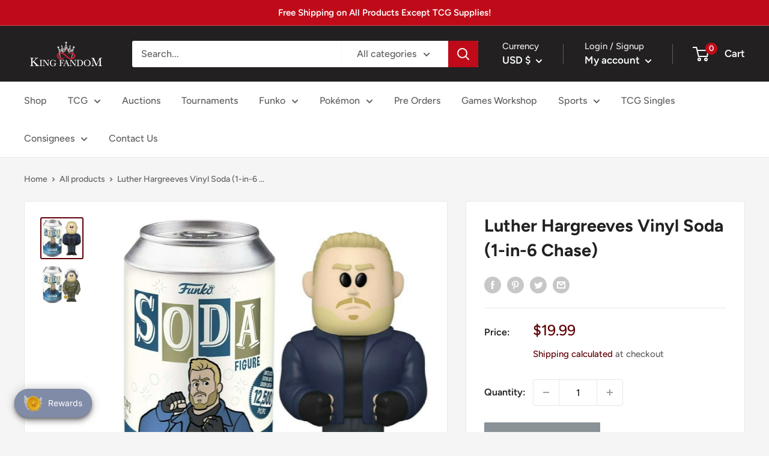

--- FILE ---
content_type: text/javascript; charset=utf-8
request_url: https://kingfandom.com/products/luther-hargreeves-vinyl-soda-1-in-6-chase.js
body_size: 976
content:
{"id":7970406400246,"title":"Luther Hargreeves Vinyl Soda (1-in-6 Chase)","handle":"luther-hargreeves-vinyl-soda-1-in-6-chase","description":"\u003cp data-mce-fragment=\"1\"\u003eLuther Hargreeves Vinyl Soda (1-in-6 Chase): The Must-Have Collectible for Fans of The Umbrella Academy\u003c\/p\u003e\n\u003cp data-mce-fragment=\"1\"\u003eAre you a fan of the Netflix original series The Umbrella Academy and in search of a unique and collectible item to add to your collection? Look no further than the Luther Hargreeves Vinyl Soda (1-in-6 Chase). This limited edition figure is a must-have for any fan of the popular show.\u003c\/p\u003e\n\u003cp data-mce-fragment=\"1\"\u003eStanding at approximately 4 inches tall, this figure features a highly detailed design of Luther Hargreeves, one of the seven members of the Umbrella Academy. The figure captures the essence of the character, including his distinctive suit and serious demeanor.\u003c\/p\u003e\n\u003cp data-mce-fragment=\"1\"\u003eBut what sets this figure apart from other Umbrella Academy collectibles is its rarity. This Luther Hargreeves Vinyl Soda is a chase figure, meaning that it is one of six figures randomly inserted into cases of Vinyl Soda. This makes the Luther Hargreeves Vinyl Soda (1-in-6 Chase) a highly sought-after item for fans and collectors.\u003c\/p\u003e\n\u003cp data-mce-fragment=\"1\"\u003eNot only is this figure a great collectible item, but it also makes for an excellent display piece. The figure comes packaged in a collectible can and is designed to be displayed on a shelf or desk, adding a touch of The Umbrella Academy to any room.\u003c\/p\u003e\n\u003cp data-mce-fragment=\"1\"\u003eSo, whether you're a die-hard fan of The Umbrella Academy or just a collector of unique and rare items, the Luther Hargreeves Vinyl Soda (1-in-6 Chase) is a must-have. Don't miss your chance to own this one-of-a-kind collectible and add it to your collection today!\u003c\/p\u003e","published_at":"2024-11-29T20:00:46-08:00","created_at":"2023-02-13T15:48:31-08:00","vendor":"King Fandom","type":"Funko","tags":["Funko","Funko Soda","Television"],"price":1999,"price_min":1999,"price_max":1999,"available":false,"price_varies":false,"compare_at_price":null,"compare_at_price_min":0,"compare_at_price_max":0,"compare_at_price_varies":false,"variants":[{"id":44902588055798,"title":"Default Title","option1":"Default Title","option2":null,"option3":null,"sku":"889698641357","requires_shipping":true,"taxable":true,"featured_image":null,"available":false,"name":"Luther Hargreeves Vinyl Soda (1-in-6 Chase)","public_title":null,"options":["Default Title"],"price":1999,"weight":283,"compare_at_price":null,"inventory_management":"shopify","barcode":"889698641357","requires_selling_plan":false,"selling_plan_allocations":[]}],"images":["\/\/cdn.shopify.com\/s\/files\/1\/0568\/9360\/4009\/products\/Luther_Vinyl_Art_Toys_d3e203e4-692c-46fd-9b1a-9fedf85a1f6a.jpg?v=1676332114","\/\/cdn.shopify.com\/s\/files\/1\/0568\/9360\/4009\/products\/Luther_Vinyl_Art_Toys_14bd3778-0b8a-4f74-85f7-67f4c40c9467.jpg?v=1676332113"],"featured_image":"\/\/cdn.shopify.com\/s\/files\/1\/0568\/9360\/4009\/products\/Luther_Vinyl_Art_Toys_d3e203e4-692c-46fd-9b1a-9fedf85a1f6a.jpg?v=1676332114","options":[{"name":"Title","position":1,"values":["Default Title"]}],"url":"\/products\/luther-hargreeves-vinyl-soda-1-in-6-chase","media":[{"alt":null,"id":31203664036086,"position":1,"preview_image":{"aspect_ratio":1.038,"height":1200,"width":1245,"src":"https:\/\/cdn.shopify.com\/s\/files\/1\/0568\/9360\/4009\/products\/Luther_Vinyl_Art_Toys_d3e203e4-692c-46fd-9b1a-9fedf85a1f6a.jpg?v=1676332114"},"aspect_ratio":1.038,"height":1200,"media_type":"image","src":"https:\/\/cdn.shopify.com\/s\/files\/1\/0568\/9360\/4009\/products\/Luther_Vinyl_Art_Toys_d3e203e4-692c-46fd-9b1a-9fedf85a1f6a.jpg?v=1676332114","width":1245},{"alt":null,"id":31203664068854,"position":2,"preview_image":{"aspect_ratio":1.038,"height":1200,"width":1245,"src":"https:\/\/cdn.shopify.com\/s\/files\/1\/0568\/9360\/4009\/products\/Luther_Vinyl_Art_Toys_14bd3778-0b8a-4f74-85f7-67f4c40c9467.jpg?v=1676332113"},"aspect_ratio":1.038,"height":1200,"media_type":"image","src":"https:\/\/cdn.shopify.com\/s\/files\/1\/0568\/9360\/4009\/products\/Luther_Vinyl_Art_Toys_14bd3778-0b8a-4f74-85f7-67f4c40c9467.jpg?v=1676332113","width":1245}],"requires_selling_plan":false,"selling_plan_groups":[]}

--- FILE ---
content_type: text/javascript
request_url: https://kingfandom.com/cdn/shop/t/9/assets/custom.js?v=90373254691674712701674246335
body_size: -658
content:
//# sourceMappingURL=/cdn/shop/t/9/assets/custom.js.map?v=90373254691674712701674246335
